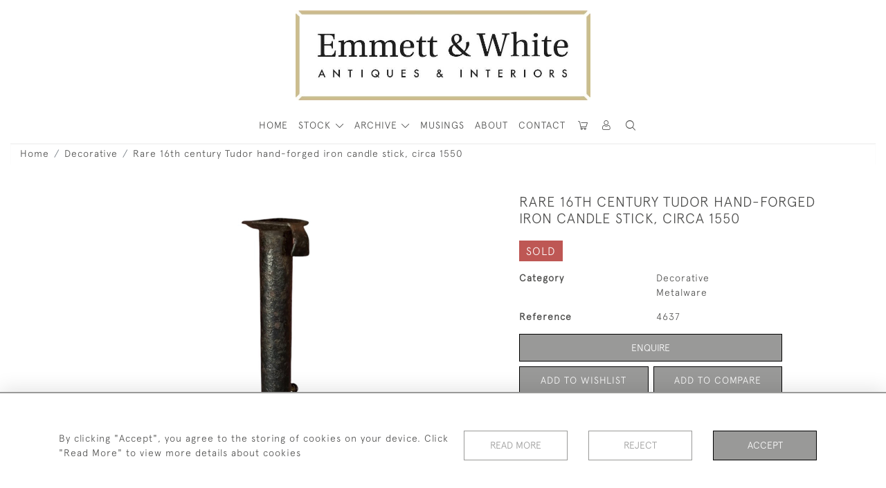

--- FILE ---
content_type: text/html; charset=utf-8
request_url: https://www.google.com/recaptcha/api2/anchor?ar=1&k=6LfgtvIaAAAAAEbD9vvZjXHLGyGmU1LoJTn8EAlr&co=aHR0cHM6Ly9lbW1ldHRhbmR3aGl0ZS5jb206NDQz&hl=en&v=N67nZn4AqZkNcbeMu4prBgzg&size=invisible&anchor-ms=20000&execute-ms=30000&cb=hu3nfvtbmkfc
body_size: 48830
content:
<!DOCTYPE HTML><html dir="ltr" lang="en"><head><meta http-equiv="Content-Type" content="text/html; charset=UTF-8">
<meta http-equiv="X-UA-Compatible" content="IE=edge">
<title>reCAPTCHA</title>
<style type="text/css">
/* cyrillic-ext */
@font-face {
  font-family: 'Roboto';
  font-style: normal;
  font-weight: 400;
  font-stretch: 100%;
  src: url(//fonts.gstatic.com/s/roboto/v48/KFO7CnqEu92Fr1ME7kSn66aGLdTylUAMa3GUBHMdazTgWw.woff2) format('woff2');
  unicode-range: U+0460-052F, U+1C80-1C8A, U+20B4, U+2DE0-2DFF, U+A640-A69F, U+FE2E-FE2F;
}
/* cyrillic */
@font-face {
  font-family: 'Roboto';
  font-style: normal;
  font-weight: 400;
  font-stretch: 100%;
  src: url(//fonts.gstatic.com/s/roboto/v48/KFO7CnqEu92Fr1ME7kSn66aGLdTylUAMa3iUBHMdazTgWw.woff2) format('woff2');
  unicode-range: U+0301, U+0400-045F, U+0490-0491, U+04B0-04B1, U+2116;
}
/* greek-ext */
@font-face {
  font-family: 'Roboto';
  font-style: normal;
  font-weight: 400;
  font-stretch: 100%;
  src: url(//fonts.gstatic.com/s/roboto/v48/KFO7CnqEu92Fr1ME7kSn66aGLdTylUAMa3CUBHMdazTgWw.woff2) format('woff2');
  unicode-range: U+1F00-1FFF;
}
/* greek */
@font-face {
  font-family: 'Roboto';
  font-style: normal;
  font-weight: 400;
  font-stretch: 100%;
  src: url(//fonts.gstatic.com/s/roboto/v48/KFO7CnqEu92Fr1ME7kSn66aGLdTylUAMa3-UBHMdazTgWw.woff2) format('woff2');
  unicode-range: U+0370-0377, U+037A-037F, U+0384-038A, U+038C, U+038E-03A1, U+03A3-03FF;
}
/* math */
@font-face {
  font-family: 'Roboto';
  font-style: normal;
  font-weight: 400;
  font-stretch: 100%;
  src: url(//fonts.gstatic.com/s/roboto/v48/KFO7CnqEu92Fr1ME7kSn66aGLdTylUAMawCUBHMdazTgWw.woff2) format('woff2');
  unicode-range: U+0302-0303, U+0305, U+0307-0308, U+0310, U+0312, U+0315, U+031A, U+0326-0327, U+032C, U+032F-0330, U+0332-0333, U+0338, U+033A, U+0346, U+034D, U+0391-03A1, U+03A3-03A9, U+03B1-03C9, U+03D1, U+03D5-03D6, U+03F0-03F1, U+03F4-03F5, U+2016-2017, U+2034-2038, U+203C, U+2040, U+2043, U+2047, U+2050, U+2057, U+205F, U+2070-2071, U+2074-208E, U+2090-209C, U+20D0-20DC, U+20E1, U+20E5-20EF, U+2100-2112, U+2114-2115, U+2117-2121, U+2123-214F, U+2190, U+2192, U+2194-21AE, U+21B0-21E5, U+21F1-21F2, U+21F4-2211, U+2213-2214, U+2216-22FF, U+2308-230B, U+2310, U+2319, U+231C-2321, U+2336-237A, U+237C, U+2395, U+239B-23B7, U+23D0, U+23DC-23E1, U+2474-2475, U+25AF, U+25B3, U+25B7, U+25BD, U+25C1, U+25CA, U+25CC, U+25FB, U+266D-266F, U+27C0-27FF, U+2900-2AFF, U+2B0E-2B11, U+2B30-2B4C, U+2BFE, U+3030, U+FF5B, U+FF5D, U+1D400-1D7FF, U+1EE00-1EEFF;
}
/* symbols */
@font-face {
  font-family: 'Roboto';
  font-style: normal;
  font-weight: 400;
  font-stretch: 100%;
  src: url(//fonts.gstatic.com/s/roboto/v48/KFO7CnqEu92Fr1ME7kSn66aGLdTylUAMaxKUBHMdazTgWw.woff2) format('woff2');
  unicode-range: U+0001-000C, U+000E-001F, U+007F-009F, U+20DD-20E0, U+20E2-20E4, U+2150-218F, U+2190, U+2192, U+2194-2199, U+21AF, U+21E6-21F0, U+21F3, U+2218-2219, U+2299, U+22C4-22C6, U+2300-243F, U+2440-244A, U+2460-24FF, U+25A0-27BF, U+2800-28FF, U+2921-2922, U+2981, U+29BF, U+29EB, U+2B00-2BFF, U+4DC0-4DFF, U+FFF9-FFFB, U+10140-1018E, U+10190-1019C, U+101A0, U+101D0-101FD, U+102E0-102FB, U+10E60-10E7E, U+1D2C0-1D2D3, U+1D2E0-1D37F, U+1F000-1F0FF, U+1F100-1F1AD, U+1F1E6-1F1FF, U+1F30D-1F30F, U+1F315, U+1F31C, U+1F31E, U+1F320-1F32C, U+1F336, U+1F378, U+1F37D, U+1F382, U+1F393-1F39F, U+1F3A7-1F3A8, U+1F3AC-1F3AF, U+1F3C2, U+1F3C4-1F3C6, U+1F3CA-1F3CE, U+1F3D4-1F3E0, U+1F3ED, U+1F3F1-1F3F3, U+1F3F5-1F3F7, U+1F408, U+1F415, U+1F41F, U+1F426, U+1F43F, U+1F441-1F442, U+1F444, U+1F446-1F449, U+1F44C-1F44E, U+1F453, U+1F46A, U+1F47D, U+1F4A3, U+1F4B0, U+1F4B3, U+1F4B9, U+1F4BB, U+1F4BF, U+1F4C8-1F4CB, U+1F4D6, U+1F4DA, U+1F4DF, U+1F4E3-1F4E6, U+1F4EA-1F4ED, U+1F4F7, U+1F4F9-1F4FB, U+1F4FD-1F4FE, U+1F503, U+1F507-1F50B, U+1F50D, U+1F512-1F513, U+1F53E-1F54A, U+1F54F-1F5FA, U+1F610, U+1F650-1F67F, U+1F687, U+1F68D, U+1F691, U+1F694, U+1F698, U+1F6AD, U+1F6B2, U+1F6B9-1F6BA, U+1F6BC, U+1F6C6-1F6CF, U+1F6D3-1F6D7, U+1F6E0-1F6EA, U+1F6F0-1F6F3, U+1F6F7-1F6FC, U+1F700-1F7FF, U+1F800-1F80B, U+1F810-1F847, U+1F850-1F859, U+1F860-1F887, U+1F890-1F8AD, U+1F8B0-1F8BB, U+1F8C0-1F8C1, U+1F900-1F90B, U+1F93B, U+1F946, U+1F984, U+1F996, U+1F9E9, U+1FA00-1FA6F, U+1FA70-1FA7C, U+1FA80-1FA89, U+1FA8F-1FAC6, U+1FACE-1FADC, U+1FADF-1FAE9, U+1FAF0-1FAF8, U+1FB00-1FBFF;
}
/* vietnamese */
@font-face {
  font-family: 'Roboto';
  font-style: normal;
  font-weight: 400;
  font-stretch: 100%;
  src: url(//fonts.gstatic.com/s/roboto/v48/KFO7CnqEu92Fr1ME7kSn66aGLdTylUAMa3OUBHMdazTgWw.woff2) format('woff2');
  unicode-range: U+0102-0103, U+0110-0111, U+0128-0129, U+0168-0169, U+01A0-01A1, U+01AF-01B0, U+0300-0301, U+0303-0304, U+0308-0309, U+0323, U+0329, U+1EA0-1EF9, U+20AB;
}
/* latin-ext */
@font-face {
  font-family: 'Roboto';
  font-style: normal;
  font-weight: 400;
  font-stretch: 100%;
  src: url(//fonts.gstatic.com/s/roboto/v48/KFO7CnqEu92Fr1ME7kSn66aGLdTylUAMa3KUBHMdazTgWw.woff2) format('woff2');
  unicode-range: U+0100-02BA, U+02BD-02C5, U+02C7-02CC, U+02CE-02D7, U+02DD-02FF, U+0304, U+0308, U+0329, U+1D00-1DBF, U+1E00-1E9F, U+1EF2-1EFF, U+2020, U+20A0-20AB, U+20AD-20C0, U+2113, U+2C60-2C7F, U+A720-A7FF;
}
/* latin */
@font-face {
  font-family: 'Roboto';
  font-style: normal;
  font-weight: 400;
  font-stretch: 100%;
  src: url(//fonts.gstatic.com/s/roboto/v48/KFO7CnqEu92Fr1ME7kSn66aGLdTylUAMa3yUBHMdazQ.woff2) format('woff2');
  unicode-range: U+0000-00FF, U+0131, U+0152-0153, U+02BB-02BC, U+02C6, U+02DA, U+02DC, U+0304, U+0308, U+0329, U+2000-206F, U+20AC, U+2122, U+2191, U+2193, U+2212, U+2215, U+FEFF, U+FFFD;
}
/* cyrillic-ext */
@font-face {
  font-family: 'Roboto';
  font-style: normal;
  font-weight: 500;
  font-stretch: 100%;
  src: url(//fonts.gstatic.com/s/roboto/v48/KFO7CnqEu92Fr1ME7kSn66aGLdTylUAMa3GUBHMdazTgWw.woff2) format('woff2');
  unicode-range: U+0460-052F, U+1C80-1C8A, U+20B4, U+2DE0-2DFF, U+A640-A69F, U+FE2E-FE2F;
}
/* cyrillic */
@font-face {
  font-family: 'Roboto';
  font-style: normal;
  font-weight: 500;
  font-stretch: 100%;
  src: url(//fonts.gstatic.com/s/roboto/v48/KFO7CnqEu92Fr1ME7kSn66aGLdTylUAMa3iUBHMdazTgWw.woff2) format('woff2');
  unicode-range: U+0301, U+0400-045F, U+0490-0491, U+04B0-04B1, U+2116;
}
/* greek-ext */
@font-face {
  font-family: 'Roboto';
  font-style: normal;
  font-weight: 500;
  font-stretch: 100%;
  src: url(//fonts.gstatic.com/s/roboto/v48/KFO7CnqEu92Fr1ME7kSn66aGLdTylUAMa3CUBHMdazTgWw.woff2) format('woff2');
  unicode-range: U+1F00-1FFF;
}
/* greek */
@font-face {
  font-family: 'Roboto';
  font-style: normal;
  font-weight: 500;
  font-stretch: 100%;
  src: url(//fonts.gstatic.com/s/roboto/v48/KFO7CnqEu92Fr1ME7kSn66aGLdTylUAMa3-UBHMdazTgWw.woff2) format('woff2');
  unicode-range: U+0370-0377, U+037A-037F, U+0384-038A, U+038C, U+038E-03A1, U+03A3-03FF;
}
/* math */
@font-face {
  font-family: 'Roboto';
  font-style: normal;
  font-weight: 500;
  font-stretch: 100%;
  src: url(//fonts.gstatic.com/s/roboto/v48/KFO7CnqEu92Fr1ME7kSn66aGLdTylUAMawCUBHMdazTgWw.woff2) format('woff2');
  unicode-range: U+0302-0303, U+0305, U+0307-0308, U+0310, U+0312, U+0315, U+031A, U+0326-0327, U+032C, U+032F-0330, U+0332-0333, U+0338, U+033A, U+0346, U+034D, U+0391-03A1, U+03A3-03A9, U+03B1-03C9, U+03D1, U+03D5-03D6, U+03F0-03F1, U+03F4-03F5, U+2016-2017, U+2034-2038, U+203C, U+2040, U+2043, U+2047, U+2050, U+2057, U+205F, U+2070-2071, U+2074-208E, U+2090-209C, U+20D0-20DC, U+20E1, U+20E5-20EF, U+2100-2112, U+2114-2115, U+2117-2121, U+2123-214F, U+2190, U+2192, U+2194-21AE, U+21B0-21E5, U+21F1-21F2, U+21F4-2211, U+2213-2214, U+2216-22FF, U+2308-230B, U+2310, U+2319, U+231C-2321, U+2336-237A, U+237C, U+2395, U+239B-23B7, U+23D0, U+23DC-23E1, U+2474-2475, U+25AF, U+25B3, U+25B7, U+25BD, U+25C1, U+25CA, U+25CC, U+25FB, U+266D-266F, U+27C0-27FF, U+2900-2AFF, U+2B0E-2B11, U+2B30-2B4C, U+2BFE, U+3030, U+FF5B, U+FF5D, U+1D400-1D7FF, U+1EE00-1EEFF;
}
/* symbols */
@font-face {
  font-family: 'Roboto';
  font-style: normal;
  font-weight: 500;
  font-stretch: 100%;
  src: url(//fonts.gstatic.com/s/roboto/v48/KFO7CnqEu92Fr1ME7kSn66aGLdTylUAMaxKUBHMdazTgWw.woff2) format('woff2');
  unicode-range: U+0001-000C, U+000E-001F, U+007F-009F, U+20DD-20E0, U+20E2-20E4, U+2150-218F, U+2190, U+2192, U+2194-2199, U+21AF, U+21E6-21F0, U+21F3, U+2218-2219, U+2299, U+22C4-22C6, U+2300-243F, U+2440-244A, U+2460-24FF, U+25A0-27BF, U+2800-28FF, U+2921-2922, U+2981, U+29BF, U+29EB, U+2B00-2BFF, U+4DC0-4DFF, U+FFF9-FFFB, U+10140-1018E, U+10190-1019C, U+101A0, U+101D0-101FD, U+102E0-102FB, U+10E60-10E7E, U+1D2C0-1D2D3, U+1D2E0-1D37F, U+1F000-1F0FF, U+1F100-1F1AD, U+1F1E6-1F1FF, U+1F30D-1F30F, U+1F315, U+1F31C, U+1F31E, U+1F320-1F32C, U+1F336, U+1F378, U+1F37D, U+1F382, U+1F393-1F39F, U+1F3A7-1F3A8, U+1F3AC-1F3AF, U+1F3C2, U+1F3C4-1F3C6, U+1F3CA-1F3CE, U+1F3D4-1F3E0, U+1F3ED, U+1F3F1-1F3F3, U+1F3F5-1F3F7, U+1F408, U+1F415, U+1F41F, U+1F426, U+1F43F, U+1F441-1F442, U+1F444, U+1F446-1F449, U+1F44C-1F44E, U+1F453, U+1F46A, U+1F47D, U+1F4A3, U+1F4B0, U+1F4B3, U+1F4B9, U+1F4BB, U+1F4BF, U+1F4C8-1F4CB, U+1F4D6, U+1F4DA, U+1F4DF, U+1F4E3-1F4E6, U+1F4EA-1F4ED, U+1F4F7, U+1F4F9-1F4FB, U+1F4FD-1F4FE, U+1F503, U+1F507-1F50B, U+1F50D, U+1F512-1F513, U+1F53E-1F54A, U+1F54F-1F5FA, U+1F610, U+1F650-1F67F, U+1F687, U+1F68D, U+1F691, U+1F694, U+1F698, U+1F6AD, U+1F6B2, U+1F6B9-1F6BA, U+1F6BC, U+1F6C6-1F6CF, U+1F6D3-1F6D7, U+1F6E0-1F6EA, U+1F6F0-1F6F3, U+1F6F7-1F6FC, U+1F700-1F7FF, U+1F800-1F80B, U+1F810-1F847, U+1F850-1F859, U+1F860-1F887, U+1F890-1F8AD, U+1F8B0-1F8BB, U+1F8C0-1F8C1, U+1F900-1F90B, U+1F93B, U+1F946, U+1F984, U+1F996, U+1F9E9, U+1FA00-1FA6F, U+1FA70-1FA7C, U+1FA80-1FA89, U+1FA8F-1FAC6, U+1FACE-1FADC, U+1FADF-1FAE9, U+1FAF0-1FAF8, U+1FB00-1FBFF;
}
/* vietnamese */
@font-face {
  font-family: 'Roboto';
  font-style: normal;
  font-weight: 500;
  font-stretch: 100%;
  src: url(//fonts.gstatic.com/s/roboto/v48/KFO7CnqEu92Fr1ME7kSn66aGLdTylUAMa3OUBHMdazTgWw.woff2) format('woff2');
  unicode-range: U+0102-0103, U+0110-0111, U+0128-0129, U+0168-0169, U+01A0-01A1, U+01AF-01B0, U+0300-0301, U+0303-0304, U+0308-0309, U+0323, U+0329, U+1EA0-1EF9, U+20AB;
}
/* latin-ext */
@font-face {
  font-family: 'Roboto';
  font-style: normal;
  font-weight: 500;
  font-stretch: 100%;
  src: url(//fonts.gstatic.com/s/roboto/v48/KFO7CnqEu92Fr1ME7kSn66aGLdTylUAMa3KUBHMdazTgWw.woff2) format('woff2');
  unicode-range: U+0100-02BA, U+02BD-02C5, U+02C7-02CC, U+02CE-02D7, U+02DD-02FF, U+0304, U+0308, U+0329, U+1D00-1DBF, U+1E00-1E9F, U+1EF2-1EFF, U+2020, U+20A0-20AB, U+20AD-20C0, U+2113, U+2C60-2C7F, U+A720-A7FF;
}
/* latin */
@font-face {
  font-family: 'Roboto';
  font-style: normal;
  font-weight: 500;
  font-stretch: 100%;
  src: url(//fonts.gstatic.com/s/roboto/v48/KFO7CnqEu92Fr1ME7kSn66aGLdTylUAMa3yUBHMdazQ.woff2) format('woff2');
  unicode-range: U+0000-00FF, U+0131, U+0152-0153, U+02BB-02BC, U+02C6, U+02DA, U+02DC, U+0304, U+0308, U+0329, U+2000-206F, U+20AC, U+2122, U+2191, U+2193, U+2212, U+2215, U+FEFF, U+FFFD;
}
/* cyrillic-ext */
@font-face {
  font-family: 'Roboto';
  font-style: normal;
  font-weight: 900;
  font-stretch: 100%;
  src: url(//fonts.gstatic.com/s/roboto/v48/KFO7CnqEu92Fr1ME7kSn66aGLdTylUAMa3GUBHMdazTgWw.woff2) format('woff2');
  unicode-range: U+0460-052F, U+1C80-1C8A, U+20B4, U+2DE0-2DFF, U+A640-A69F, U+FE2E-FE2F;
}
/* cyrillic */
@font-face {
  font-family: 'Roboto';
  font-style: normal;
  font-weight: 900;
  font-stretch: 100%;
  src: url(//fonts.gstatic.com/s/roboto/v48/KFO7CnqEu92Fr1ME7kSn66aGLdTylUAMa3iUBHMdazTgWw.woff2) format('woff2');
  unicode-range: U+0301, U+0400-045F, U+0490-0491, U+04B0-04B1, U+2116;
}
/* greek-ext */
@font-face {
  font-family: 'Roboto';
  font-style: normal;
  font-weight: 900;
  font-stretch: 100%;
  src: url(//fonts.gstatic.com/s/roboto/v48/KFO7CnqEu92Fr1ME7kSn66aGLdTylUAMa3CUBHMdazTgWw.woff2) format('woff2');
  unicode-range: U+1F00-1FFF;
}
/* greek */
@font-face {
  font-family: 'Roboto';
  font-style: normal;
  font-weight: 900;
  font-stretch: 100%;
  src: url(//fonts.gstatic.com/s/roboto/v48/KFO7CnqEu92Fr1ME7kSn66aGLdTylUAMa3-UBHMdazTgWw.woff2) format('woff2');
  unicode-range: U+0370-0377, U+037A-037F, U+0384-038A, U+038C, U+038E-03A1, U+03A3-03FF;
}
/* math */
@font-face {
  font-family: 'Roboto';
  font-style: normal;
  font-weight: 900;
  font-stretch: 100%;
  src: url(//fonts.gstatic.com/s/roboto/v48/KFO7CnqEu92Fr1ME7kSn66aGLdTylUAMawCUBHMdazTgWw.woff2) format('woff2');
  unicode-range: U+0302-0303, U+0305, U+0307-0308, U+0310, U+0312, U+0315, U+031A, U+0326-0327, U+032C, U+032F-0330, U+0332-0333, U+0338, U+033A, U+0346, U+034D, U+0391-03A1, U+03A3-03A9, U+03B1-03C9, U+03D1, U+03D5-03D6, U+03F0-03F1, U+03F4-03F5, U+2016-2017, U+2034-2038, U+203C, U+2040, U+2043, U+2047, U+2050, U+2057, U+205F, U+2070-2071, U+2074-208E, U+2090-209C, U+20D0-20DC, U+20E1, U+20E5-20EF, U+2100-2112, U+2114-2115, U+2117-2121, U+2123-214F, U+2190, U+2192, U+2194-21AE, U+21B0-21E5, U+21F1-21F2, U+21F4-2211, U+2213-2214, U+2216-22FF, U+2308-230B, U+2310, U+2319, U+231C-2321, U+2336-237A, U+237C, U+2395, U+239B-23B7, U+23D0, U+23DC-23E1, U+2474-2475, U+25AF, U+25B3, U+25B7, U+25BD, U+25C1, U+25CA, U+25CC, U+25FB, U+266D-266F, U+27C0-27FF, U+2900-2AFF, U+2B0E-2B11, U+2B30-2B4C, U+2BFE, U+3030, U+FF5B, U+FF5D, U+1D400-1D7FF, U+1EE00-1EEFF;
}
/* symbols */
@font-face {
  font-family: 'Roboto';
  font-style: normal;
  font-weight: 900;
  font-stretch: 100%;
  src: url(//fonts.gstatic.com/s/roboto/v48/KFO7CnqEu92Fr1ME7kSn66aGLdTylUAMaxKUBHMdazTgWw.woff2) format('woff2');
  unicode-range: U+0001-000C, U+000E-001F, U+007F-009F, U+20DD-20E0, U+20E2-20E4, U+2150-218F, U+2190, U+2192, U+2194-2199, U+21AF, U+21E6-21F0, U+21F3, U+2218-2219, U+2299, U+22C4-22C6, U+2300-243F, U+2440-244A, U+2460-24FF, U+25A0-27BF, U+2800-28FF, U+2921-2922, U+2981, U+29BF, U+29EB, U+2B00-2BFF, U+4DC0-4DFF, U+FFF9-FFFB, U+10140-1018E, U+10190-1019C, U+101A0, U+101D0-101FD, U+102E0-102FB, U+10E60-10E7E, U+1D2C0-1D2D3, U+1D2E0-1D37F, U+1F000-1F0FF, U+1F100-1F1AD, U+1F1E6-1F1FF, U+1F30D-1F30F, U+1F315, U+1F31C, U+1F31E, U+1F320-1F32C, U+1F336, U+1F378, U+1F37D, U+1F382, U+1F393-1F39F, U+1F3A7-1F3A8, U+1F3AC-1F3AF, U+1F3C2, U+1F3C4-1F3C6, U+1F3CA-1F3CE, U+1F3D4-1F3E0, U+1F3ED, U+1F3F1-1F3F3, U+1F3F5-1F3F7, U+1F408, U+1F415, U+1F41F, U+1F426, U+1F43F, U+1F441-1F442, U+1F444, U+1F446-1F449, U+1F44C-1F44E, U+1F453, U+1F46A, U+1F47D, U+1F4A3, U+1F4B0, U+1F4B3, U+1F4B9, U+1F4BB, U+1F4BF, U+1F4C8-1F4CB, U+1F4D6, U+1F4DA, U+1F4DF, U+1F4E3-1F4E6, U+1F4EA-1F4ED, U+1F4F7, U+1F4F9-1F4FB, U+1F4FD-1F4FE, U+1F503, U+1F507-1F50B, U+1F50D, U+1F512-1F513, U+1F53E-1F54A, U+1F54F-1F5FA, U+1F610, U+1F650-1F67F, U+1F687, U+1F68D, U+1F691, U+1F694, U+1F698, U+1F6AD, U+1F6B2, U+1F6B9-1F6BA, U+1F6BC, U+1F6C6-1F6CF, U+1F6D3-1F6D7, U+1F6E0-1F6EA, U+1F6F0-1F6F3, U+1F6F7-1F6FC, U+1F700-1F7FF, U+1F800-1F80B, U+1F810-1F847, U+1F850-1F859, U+1F860-1F887, U+1F890-1F8AD, U+1F8B0-1F8BB, U+1F8C0-1F8C1, U+1F900-1F90B, U+1F93B, U+1F946, U+1F984, U+1F996, U+1F9E9, U+1FA00-1FA6F, U+1FA70-1FA7C, U+1FA80-1FA89, U+1FA8F-1FAC6, U+1FACE-1FADC, U+1FADF-1FAE9, U+1FAF0-1FAF8, U+1FB00-1FBFF;
}
/* vietnamese */
@font-face {
  font-family: 'Roboto';
  font-style: normal;
  font-weight: 900;
  font-stretch: 100%;
  src: url(//fonts.gstatic.com/s/roboto/v48/KFO7CnqEu92Fr1ME7kSn66aGLdTylUAMa3OUBHMdazTgWw.woff2) format('woff2');
  unicode-range: U+0102-0103, U+0110-0111, U+0128-0129, U+0168-0169, U+01A0-01A1, U+01AF-01B0, U+0300-0301, U+0303-0304, U+0308-0309, U+0323, U+0329, U+1EA0-1EF9, U+20AB;
}
/* latin-ext */
@font-face {
  font-family: 'Roboto';
  font-style: normal;
  font-weight: 900;
  font-stretch: 100%;
  src: url(//fonts.gstatic.com/s/roboto/v48/KFO7CnqEu92Fr1ME7kSn66aGLdTylUAMa3KUBHMdazTgWw.woff2) format('woff2');
  unicode-range: U+0100-02BA, U+02BD-02C5, U+02C7-02CC, U+02CE-02D7, U+02DD-02FF, U+0304, U+0308, U+0329, U+1D00-1DBF, U+1E00-1E9F, U+1EF2-1EFF, U+2020, U+20A0-20AB, U+20AD-20C0, U+2113, U+2C60-2C7F, U+A720-A7FF;
}
/* latin */
@font-face {
  font-family: 'Roboto';
  font-style: normal;
  font-weight: 900;
  font-stretch: 100%;
  src: url(//fonts.gstatic.com/s/roboto/v48/KFO7CnqEu92Fr1ME7kSn66aGLdTylUAMa3yUBHMdazQ.woff2) format('woff2');
  unicode-range: U+0000-00FF, U+0131, U+0152-0153, U+02BB-02BC, U+02C6, U+02DA, U+02DC, U+0304, U+0308, U+0329, U+2000-206F, U+20AC, U+2122, U+2191, U+2193, U+2212, U+2215, U+FEFF, U+FFFD;
}

</style>
<link rel="stylesheet" type="text/css" href="https://www.gstatic.com/recaptcha/releases/N67nZn4AqZkNcbeMu4prBgzg/styles__ltr.css">
<script nonce="50IWr0sN_-wDA51NWWpWhw" type="text/javascript">window['__recaptcha_api'] = 'https://www.google.com/recaptcha/api2/';</script>
<script type="text/javascript" src="https://www.gstatic.com/recaptcha/releases/N67nZn4AqZkNcbeMu4prBgzg/recaptcha__en.js" nonce="50IWr0sN_-wDA51NWWpWhw">
      
    </script></head>
<body><div id="rc-anchor-alert" class="rc-anchor-alert"></div>
<input type="hidden" id="recaptcha-token" value="[base64]">
<script type="text/javascript" nonce="50IWr0sN_-wDA51NWWpWhw">
      recaptcha.anchor.Main.init("[\x22ainput\x22,[\x22bgdata\x22,\x22\x22,\[base64]/[base64]/[base64]/[base64]/[base64]/[base64]/KGcoTywyNTMsTy5PKSxVRyhPLEMpKTpnKE8sMjUzLEMpLE8pKSxsKSksTykpfSxieT1mdW5jdGlvbihDLE8sdSxsKXtmb3IobD0odT1SKEMpLDApO08+MDtPLS0pbD1sPDw4fFooQyk7ZyhDLHUsbCl9LFVHPWZ1bmN0aW9uKEMsTyl7Qy5pLmxlbmd0aD4xMDQ/[base64]/[base64]/[base64]/[base64]/[base64]/[base64]/[base64]\\u003d\x22,\[base64]\x22,\[base64]/DlMKlLHAPw4LCjsOUw5kIXg9dfkXClTJAw77CnMKPYmzClnVmBwrDtWHDqsKdMQhIKVjDqXpsw7wLwobCmsONwrXDqWTDrcKhHsOnw7TCtgo/wr/Cjk7DuVACeEnDsQJ/wrMWFMOdw70gw5hWwqgtw7gSw65GHMKJw7waw6zDuSUzLgLCi8KWe8OSPcOPw4EZJcO7UC/Cv1UJwrfCjjvDjnx9wqc6w48VDD4NEwzDuw7DmsOYFMOAQxfDgsKyw5VjIRJIw7PCscKlRSzDqwlgw7rDrsKywovCgsK8bcKTc3hpWQZlwpIcwrJZw45pwobCjEjDo1nDnRhtw4/DtEE4w4p7fUxTw4HCri7DuMK/Ny5dHkjDkWPCj8KAKlrCosOFw4RGCiYfwrwVVcK2HMKlwrdIw6YmcMO0YcK1wq1Awr3CnknCmsKuwq0AUMK/[base64]/Ct3LCpMKaOWLCpErCtg5IwqnDgUbCicOjwovCnzhfRMKFV8K3w79hSsKsw7M+Q8KPwo/CmANhYCs9GEHDvih7woQ9Z0IeViMkw50Xwp/DtxFfJ8OeZDzDnz3CnFDDk8KSYcKdw55BVQcuwqQbZEMlRsOGVXMlwrfDqzBtwpBXV8KHFwcwAcO8w5HDksOOwqrDkMONZsOawoAYTcKjw5HDpsOjwq3DtVkBVSDDsEkpwp/CjW3DkRo3wpYVGsO/wrHDs8O6w5fChcOuG2LDjgEFw7rDvcOEK8O1w7kew7TDn03DpCHDnVPCtU9bXsOjWBvDiR5Vw4rDjkU8wq5sw7gaL0vDvMO2EsKTYsKBSMOZb8KzcsOSfS5MKMKIf8OwQX10w6jCijzCsmnCiAfCm1DDkV92w6YkBsOCUHEGwp/DvSZAIFrComMiwrbDmk/[base64]/DhgbDt8ORC8KBfzrDkFzDqMKSM8O6Okc3w643YcOIwrBFMsOzFQoXwrPCpcO5wowMwoMSU0zDmEgswr7DiMKwwpXDu8OHwrxFNiDCnMK6BUgWwp3Ck8KQLAoWEsOYworCmjrDpcO9dlIZwo/CvsKvE8O7TlPCscOlw43DtcKTw4jDnUdTw7dibggXw6t7AnBqK0vDvcOdE0vClmXCrmXDq8OtJ2fClcK6AGvCkFzDhX9HfMO7wpnCg1jDjXgHM2vDgkHDkcKmwpM3HnhMScO2YsOZwoDDosO/ETrDsizDscOUG8O1wrzDq8K9X0TDmULDsRJ/w7nDs8O9MsOcVhhDe0bCkcKuIMOsLsKgPCzDssKuK8KFcwfDgRfDgcOZMsKVwoRbw5TCncO4w6vDrBwRbnfDuUIPwp/Cn8KMS8KdwqnDgxjCocKww63DksKeC0HCgMKSFHELw6EBLkTCkcOiw4/DicOTHHNxw7gVw4rDmVRWw4AJa3LCvRRRw7fDsmnDsDTDmcKPQh/DncORwrzDoMOAw58wHXY/[base64]/DilIZN8KjH8O5w77DkD7DiMK2w459LcOfw4HDpS5dwo/CkMOCw6IyDQ9XccOSURDCjnN+w6B7wrPCmhDDmRjCucKYwpZTwrvDtjfCgMKXwoDDhTjDicONYcOQw7EHAi7Cr8KsEBsSwoU6w7/[base64]/[base64]/FsKtQCTCoXjDmizDjy/DnTvDosKKw43Dsz1SwrcTDcOiwrnCjH/Cr8O4XsO6wqbDpy41QFzDrcOwwpHDpWchHHPCqsKtV8Kww5d0wqzDmcKBdn3CskrDiDbCtMK0wpHDm1JFQcOiCsOCOcKtwpBkwpTCrQDDg8OOw7EcKcKET8KjQcK/csK9wr1cw48wwpFFSMOuwoXDtsKGw5t+wqHDo8Onw4VKwog6wpd6w5DDo3dQw4Q6w4rDtcKXwofCmB3CrFnCjyrDhBHDnsOhwqvDtsK3wrhuIxI6IwhMT2vCmSjCusOuw6HDl8OVW8Khw5k9MSfCsnYsbw/DmFJuasOiPcKjC2jCjWbDmwDCgjDDoxTCvMKBI2Isw7XDqsKqCVnCh8K1aMOrwqt3wpHDr8Oswr7DtsKMw5nDocOQLsK4bnjDvsKHRVYTw4fDj3vCk8KZCMOlwrNfwpTDtsOqw7x8w7LDlGo4ZMOlw6oQEGwSU3hMa3ArBMOjw49EKhTDoEXCqAg/[base64]/Do3/[base64]/O8OUw58obcKdUxArw6BfwrA7ZMKBOcKUUMOjV2N0w4jDo8OIJGVPe09JQzx+WzXDklc6UcOWUsOMw7rDqMK8fkN2RMOjRBEGLsOIw5bDhiwXwoR1K0nDoVV3K0zCnsOOwprDgMO+CFfCp0pcYAPCulfCnMKNZ1DDmGw/[base64]/VsOQa8KsTBZvwpZtwpQfwr1+MXvCjxIeEcKkB8K+woIewofDtcO3ZmrDvWV7w4EFwr7Cp0lOwq1twqwGNmPCj307PHhOw7jDuMOAGMKPLUrDuMO/wp97woDDtMO7MsK7wpApw79TH30OwoJ3NA/CugvCv3jDqinDkmbDrlZLwqfCgyfDssKCw6HCsDXDsMKlUlkuwrY1w557wrDDqsOxfxRjwqQxwoxgeMKzccOXVcK0A0xqDcKvFSTCiMOcVcKBLwRlwozCn8Oow53Dg8O/[base64]/[base64]/[base64]/DncKQwphAZ8KKw7RNWMOSHsOaWgLDrsOqAsOYd8O0wow+T8KUwoXDtW5jw5Y1DTcxJsObfRvCqFUrM8OjSsK+w6DDsCrCkh/DtGQdw4bDqmcpwofCkS5yIQbDusONwrk/[base64]/[base64]/DhMQwpLDhREiYXoAXGoHaDXDhhRlw70Rw7pAL8KHw7MocsOfb8KSwqd+w7gFVidKwr/DuGpaw6tOXsOhw6UZw5rDuFTClm4macOowoFuwoILA8KbwovDuwDDtSbDtcKbw6/[base64]/CpmMGwplER1fDrg5Qw7ctTyzDtWrDicKLTBPDuF3Dg23Dm8Ohb08SOmQ8w65kwqQ2w7VTYRVBw4nCr8Kow5vDvhsIwqcQwpLCg8Opw6IzwoDDt8OBWiEhw4JbaXJ+wobCiXhKYcO7w67Cjg9SdFfCiRMyw6HChx9uwq/CisKvWShhBDXCkxjDjhk5ZGx6w4ZRw4EiVMO1wpfDksKyR0gbwrNWRxLCocOFwqspwr9TwqzCvFvClMKaHwTCqRt+f8KmZkTDqzcBeMKZw65xdFQ7XMO9w45DOcOGGcObHnZ6BkzCvcOVTcOYSn3CiMOEBW3CvF/DoTJAwrPDhDwKEcO+wofDuCMkHDIaw4/DgcOMPQU8M8O+AMKIw6PDvG3DtsOTaMKXw6sHwpTCssOYwrzDl2LDq2bCpcOcw4rCq2fCq0rCl8O3w4p6w7w6wo9yRE4MwrjDh8Oqwow0wq3CisK8dsOLw4pUEMOkwqc5JyTCk0VQw496w5A4w4QQwq/CgcOoCE/CjWrDo0LCkSbCmMKcwqLCjcKPX8O4JMKdbUxVwp90woLCiHvCg8KZC8Oiw6xLw43DiF5gCT/[base64]/DgcOMYsOhw5jDomk7b8KMw5zCgcO1bwzDrBF8BsKaJ3NKw7/DgsOIREPDpHp5TsO6wq0saX9xfA3DksK0w7ZUTsOlHEzCsyHDo8Klw4BEwr8hwprDolzDtE45w6TCs8KwwqBROsKtUsOxE3LDtcKoYU9KwqJYPQkNF3/ClMKZwrQpdw5sEMKwwqDCkVPDkcKzwr18w5dewqHDrMKRRGUxXMOhBEXCu3XDusOdw60cEnLCrsOZb1/DpsKjw45Mw643wq8FHDfDlsOsL8OXe8KiYjR7wpPDq1pXExPCk3xOMMOkIyJwwpXDs8OrQkvDjcKhEcK9w6vCjsKdOcOjwqESwovDlcKFcMOVw4TDicKDWsKeL0fCiDjCmBIeTsKCw7zDr8OYw49Tw4IyBMK+w7k+MhvDiiB/aMOKDcKFCiMSw6M0f8Osc8OgwqjCk8OHw4RxLD3Dr8OqwpzCrUrDphnCrcOCLsKUwprDumbDjTvDj2nCoXEmwr0ISsOhwqLCs8O4w4gKwoDDv8O6Mg9xw6RobsOsYnp7wok6w7vDllpFNn/DkjbCosK7wqBfY8OQwpA3w6Agw6jDgcOHAkxAw7HCkkcRf8KMBsK+KsOjw4PDnQobY8K4wrjCgsObNHRRw57DncO7wp1JTcOKwpXCsCQCcHrDoUjCscOgw5E/w67Dt8KZwqXDuybDsGPClQDDjMOLwot2w6RKeMKbwrdiaCAsbMKcInBjC8KBwqBuw4/[base64]/WsK8w7YnwrZDwrFZw6DDohzCncOGwqoow4zCvG4Jw4k2W8OkF0XCqsKZw4/Dpy7ChcO8wpzDplxLwpA4w40xwpRxw4Y/AsOmXX/Dhk7CgMOgAGPDqsKWwqvDpMKrHTFxwqXChRhvGhrDrVzCvgsbwps0wpHDn8OwFxdxwpAXeMKDIQrDi1hra8O/woXDky/CpcKYwoYcRSvClEBrNU3CsFAcw4bCn3VSw7fChcKTb0PCt8OIw6HDlxF3VGMUw6F5OGDCg0wYwozDi8KXw5bDiQjCjMOsdnDCuXvCt3ZFHCguw5I7HMOBKMOCwpTDuR/DsDDDoEcnKSQUwrt9GMKkwow0w7wvHA4eLcKPI1DCtsOjRFMqwqDDskTCjkXDpSLCrRgiZlsDw7VCw7jDiGTDumbDt8OswqU1wp7CkAQARw0MwqPCr3kELhxrAx/CvcKaw6MvwrZmw4FLN8OUAMKdw4BewowZWSLCqcKtwq4Yw5vChjJuwpYNV8Orw7PDp8K7OsOnJgTCvMKsw5jCqnlnT3cbwqgPL8KeJMKcAj/CkMOow4XDj8OhKMKjNVMIBVBawqnClDwEw5nDgwLDgWlrw5zDjMOqwqvCiQXClMKBWWpTT8Oxw77Do15RwpLDm8ObwovDqsKfGirCqWVKMD5vdArCnlHClmnDn1sYwrZVw4jDssO7bmsMw6XDvMOXw5UWXFHDg8KfdsOCGsOvA8Kbwp95LAc/wo15w73DnhzDjMKfK8OXw7/DqMOJwozDsSBDN3Rpw6YFO8K5w79yLS/DoEbCp8O3w5nCosKxwp3CtMOkLkHDq8Ohwp/CjnLDosObOHvDoMOtw6/Cig/CsDY5w4oGw6bCsMKVcFBZBkHCvMOkwrfCmMK0WcOaVsOiKsKpJcKOGMOYXFjCthVrPMKqwoXDisKFwqDCgXsuMsKRwr/[base64]/w40Xw4bDmUPCokvCjMKBw5lQw6AVHMOMwpvDi8O7JMKkYsOVwo3Dk2sbw5FASDlgwqssw4QswpQrVgw3wprCvgY5VsKEw5pDw4nDtyPCnQotW2bDh1nCtsKLwr9twqnClg3DmcORwozCo8OzZg92wq7CkcO/ccObw6XDoBbCmV3CjMKRw7LDtsK9a2zDql7DhkrDrsK/R8OEIkVaS2c0w5HDvj9Aw6TDusKMY8Osw53Dn0h/wrhccsK8wqBRFxp1KwLCjUHCnU5NQ8O8w6l9EsOVwrsoRATCkXZPw6zDocKUOsKtC8KLb8OPwpzCicKvw48fwphSTcOKbWPDnk5pwqHDuRrDhDYiw6UvJ8O1wpRCwofDhMOlwrl/XhgVwrTDtMOBaS3CksKIW8Kiw7RnwoEMN8ObRsO9BMKXwr8KcMOIUxfCoCJcd2oqwoHDh0ENwr/CocK1YsKQbcOfwoDDksObDVzDu8OgOnkbw4PCkMOKNMKPBV7Dk8KdfRHCr8KTwqByw5QowonCnMKRQlt0MsOoVHTClkpDKMKxFjzChsKowqVUZS/Cok7CtGfCrQfDtTcMw6ZZw4rDsyTCogJiY8OfezgVw63CsMOvO1LChTnDv8O/w7glwocqw69AbDTCn37CqMKhw6lywr8ebGkEw50aJ8OHYMOrfcOKwoxrwp7DpSU7w5rDs8KfXVrCn8O4w6cswoLCt8K+B8OofkLChgXDmCbCsUfCiAfCu1JwwrVuwqnDp8O5wqMCwoYle8OgMihAw4/CnMO1w7PDkEBWwoQ9w6XCsMKiw6Fpch/[base64]/CrsOvdsOgwoDDrRbDuzXCtSTDjBl+ScKZwpskw4cKw5wEwoZ4wovChSTDgnB5EANvaGvDg8KJa8KRV0XCusOww64zJFogTMKmwr0lI0I1wqMCM8KHwqk5OlDDpVPCi8KOw4xtYcKedsOpwpHCtsOGwoE2GcKNf8O1fsKEw5sLRcOIORciPsKaGT7DqsK/w4BzHcOvPA3Dl8OUwoXCsMK9w6RcVHZUMRA/wq3CtVMTw5QhOSLDoH3Dl8OVKcOew4jDr1pGYFzCn3zDiBrDoMOIFcKpw5/[base64]/[base64]/CpMOGZsK6wq54w63DkgcrwrZYCjsVwrzDil/[base64]/T01swonCnkQIw7HDrXTDlcKSwr4DWjzCvcKkCSLDp8Ohc2TCoSzCt3ZDcsKbw4/Dl8KNwq1eKcKoccOlwok3w5TCoX1HQcO/SsOEWCFswqfDg1QXwq4tEsK2ZMOcIVXDjHAnM8Ogwo/CvmnCvsObB8KJYXEcEF47w61ZIVrDjHgvw4TCkj/Cm21KSHHDhkrCmcOew6ATwobCtsOjLMKVTTJnd8OVwoISL0nDqcK7FcKmwq/CvFIWG8OKwq80Y8KPwqYofDtjwr9iw7LDtWpDecOCw4fDmsKjAMKVw7NGwqZkwrJ9w75kNiANwpHCucOwTyLCshYFZsODP8OZC8KMwq4iMRrDvMOrw4PCicKhw6PCngnCsjvCmR7Di2nCqj7CnMKOwq7Dq0TDhURhL8OIwrHDoDbChX/Dl34jw4YpwrfDh8KEw6/[base64]/KcKgw4XDl19CTXfCoSnDlh0zw5HCoRdxacOXIGXDn1HDsmdMXxzCusOTw6JZWcKNC8KcwpJnwpMdwqQUKF8twq3DtsKlw7TCnSxew4PDv3UyakFee8KIwoPCinTDshAUw6/[base64]/DvVfClm3Di8KcVcK0Szwfw4IjPyl7w6oFw70TIcKHKUsAYUc1KB4lwpTDjkHDvwXCo8Ocw5Mxwqonw6nDpsOdw4d0QcO/woDDvMOBCyTChkvDvsK0wqM0wo8Aw4UBOE/Cg1V4w546Sh/CtcOXHMOFUH3CuE4XPsOywrs9bXwkWcKAwpXCmQpswo7DicOdwojDm8OjMlgEe8KNw7/CpcObZnzClsOew7HDhwvCvcOuw6LDpMKpw7YWK2/CgsKwZ8OUaGTCq8KrwpHCpxsMwqPClA4Bw5jDsBlrwr3Do8Ktw7dywqcDwrbCjcOeGcO9w4PCqXVNw68cwolQw7rCr8K9w78fw4xXKMOvKyrDn1/DpMK6w5Y7w6dCw7w7w5RPegdAPcKGGMKLwrkxPl3DigLDmMOMbUw7E8KSRVZnw5kBw57DksOqw6PCuMKGLcKJX8O6Xy3Dh8KFD8KMw4LCgsOQI8OTwqTChXrDnn/DryrDuSg5CcKZNcOcIBLDscKFOlwnw47CmTzCiGsqwrvDpMKOw6o/wrTDssOaIMKPHMK+KsODw7kFNSbCu1N0fxrCmMOCKT0IQcOAwrUrwqdmVsK4w6UUw6tKw7wQecK4PMO/w7V/TgBYw7xVw4XCucOdacOYez3CqcKRw7sjw7zDlMKJVsOWw5TDvcOPwp4lw7vCtMOxBlLDm2I3wojDlsOGZHVoc8OfWkLDssKFwr9jw6rDiMKAwpsywqHDpl9Nw7RIwpAswqwJSnrDin/Cm2vDl1rCs8OYQnTCmncVfsKoWhHCqsO6w6xKGRc8IipnPMKXw6fDt8ODbW3Di2EPSX03VkfCniN+Zy4BYwo3UMKQNljDtMOrc8KWwonDksKuVng7bRbDksOaXcKGwqTDqV/DmnPDusO5wqbCtg1wOsKywpfCjxXCmk7CgsKZwobDg8OISXd3GFLDmkBRUjJGC8ODwrHCrlBtQklxZw/Cu8OWbMOEf8OEHsKbPMO3wolMaQPDtcO5XkPDv8KNwpsEasOKwpRuwpfDiDRhw7bDoRYuQcKwLcObZMOQH1/Cj1TDkR5ywrDDjyrClmcMFQbDq8KxFMO0Zi7DvklwLMOfwrdXNUPCnTVMw6xgw4vCr8OOwrtSbWPCkR/CjCorwpzDi3cIwpzDmk1MwrDCikdow4jCjD00wqIWw7kfwqYSw6N0w4E/B8KWwpnDjXLCj8ORE8KKbcKYwoHClQd6CikhYcOAwpbCqsO2X8KtwqE9w4NCdBMZwp/CnVpDw4rCn1kfw67CoWIIw5kswq/ClVcNw4xaw5nCh8OfLULDhlkMOsO9ScK9wrvCncO0OBsuPsOQw7DCoBzClsKPw5/DucK4YMK2LW5HRz1cw7PCuDE7w5nDs8K5w5tGwqFMw7vCpA3Cr8OnYMKHwpEya2YOJMOIwo0wwpvCssKmwqA3BMOsX8KiGGTCs8OVwq/DhFbDoMKbRMKpVMOmI39/UkUFwr1Qw79swrTDix7DtFp1GsOyNBTDoX9UU8K/w7zCsn5AwpHCvyE6TXPCjHbDt2ltw5JsS8OAVTIvw5EYBUpZwp7Crk/DvsOCwoEIHsObWcKCGcKjw5lgHsKIw5vCuMOmVcKaw7PDgcOuFVHCnMKdw5oxFUzDoCnCoSMsEMOgfks4wp/CllPCjcOhM0jCln1fw6FXw6/CmsKnwp7Cs8Omcn/Cp1nCvsOTw5bDh8O4PcObw6ILw7bCksKlNGQdYQQmB8K1wqPCpkHDoFLDsiIiwoR/wpjCosO8VsKdQlDCr0w7ecK6wozCo0osZmQjwpDDiiB3w4FrVGLDpTzCgVQtGMKpwovDrMKMw6IKIlvDn8OBwpzDjsK/D8OSNcOuf8KmwpDDjVTDpCPDsMO/CsKlKS7CvxFEBcO6woxsNcOQwqsWHcKRw4Z6w5pIDsOSwpbDvsKldQ8rw6bDpsKQHSvDt0bCp8OCLWfDmT5mMGxvw43DjETDkhjDvSxJd1PDpCzCtH5XXh4Gw4bDk8KLT27DhWxXL1ZOe8O+wrDDrVQ4w60Xw7Fyw705wo/DssOUCnXCjcKXwrA0woLCsGgLw6JJQFwVb1PCp2/CpUU7w70iQ8O0H1Ytw6bCs8ORwrvDoyFeKcOaw7VVekwvw7rCl8KwwrLDj8OLw4zCkMOZw7XDpcKHFE9JwqzCsR9kPxfDgMOsBsObw7XDvMOQw4Vww6jCjMK8w6TCgcK5RELCpi5tw7/ClWTDvWXDuMKvw7k6dcKnbMKxElfClDkZw6DClcOCwoIgw63DscKBw4PDgFMwdsOXwqDCiMOrw7ZlQcK7eDfCsMO+cjHDlMKPU8OpcnFFcFN0w5E4VERbU8OeYMO1w5LDssKFw5QtacKNU8KQMydcbsORwo/[base64]/DnAHDu8OhYD5owostw7YQaSELc1QkVj5dK8KoF8OlEsKEworCvBzCnMOaw6MaRllpKHfCry5+w4XCiMK3w4nClk8gw5fDkAUlw7nCoB0pwqEkRcOZwrBvEMKcw40YeSc/[base64]/DiVHDrsKgPsK6wrjCg8O+woXDvcOnJwPCqMKRRzHCj8OFwqlaw47DvsKXwoA6asOnwppSwpkuwpjDjl0Xw7N0bsOcwpsBHsOewqfCjcOLw5g3wr/CiMOJRcKCw4pWwqHDpi4NOsKHw4U3w7nCmEbCqX7CsgYTwrFXUnjCiX/DmggJwqTDtsOOd1siw75YdnbCl8Oww5/DhxzDozHDqTLCr8K1w79Pw7kwwqPCr3LDucKte8KewoADZXRrw5cWwr4PD1VNe8KRw4VDw7/DlRYlwoLCg2vCgxbCiCt6wpfCisOnw7HCpC8Rwoxuw5A0CMOlwoXCvcOHwpfCp8K6L1g8wp7DocKFNyvCkcOqw6EBwr3CusOBw4hYaULDnMKPGynCp8KMwpZQaQtdw5NPOsOlw7zCkMOTJ3gQwo1LVsOPwrx/KRtGw6RFMUnDsMKNZBbDhEsTb8OYw6/Ci8Kgw4vDhMK9wr5qwpPDkMKmwrcSw5/Dp8Olw57CtcO3Uyc5w5vChcKhw4vDiX0wOh8zwovDgsOTKXrDqXvDtcKoSH3ChsOWYcKYwr7DosOQw5vClMOJwoB5w4Z9wqhBwp7Do13Cj0zDp3TDqMKfwofDhzZIw7ZAbsK1K8KTG8KowpbCpsKia8KcwrR3E1ZKJ8KxE8KWw7wZwppieMO/wpA+dm96w7N7VMKEwpQ0w4fDiUdnfjfDpMOqw6vCn8KsBzzCqsOKwpY5wp0aw7gaF8OYcHVyAcOYL8KMXcOeMC7CrzYdw7PDgwcXwpVOw69awqDCukQ+OMO6wp7DhQg0w4fCihzCk8K6EHTDmcOlaRh/YkEcA8KOwr/CsXPCu8OYw5DDsmTDosKyRDDChD98wqV9w5ZOwpnCjMK8wo4TXsKlXQzClhPCi0vDhR7DqABow5HDl8OVMSAXwrdYVMOywoh2UMO2QjhIQMOoJcKFRsO3w4LCs2zCsFA7CcO6ZEjCp8KFw4bDkGt5wqxwEcO7GMOaw7zDgz5Tw4/DvXZ9w6/CqsOgwqHDosOww6zCtVPDlhhow5DCkSzCpsKOOWQ6w5fDqsOJL3nCrsObw50zIX/DiknClcK+wqrCqzEgwpDCtR7CrMOww5sIwrg7w57DkQ8mPcK4w7rDszY4M8OnY8KzATLDqsKtcB7CpMKxw44rwqUgM0LChMOMwosDQ8OmwrwHbcOMR8OAKMOzLwoHw5YFwrNvw7fDqnvDnT/[base64]/[base64]/w53CvmRRwo1Mw5rDtEfCnSF7wpfDoMKKw7LDo0Ngw5V3GsKiOsOSwpJbdMK8aEU5w7nCqi7DtsK4wqMULcO/Iwdqw5cpw6cFIwTCox48w6xkw6gSw6/DvFHCmGAbw7XDigN5VFbCjih9woTCnBXCuWHDj8O2X0IEwpfCmxzDq0zDucKMwrPDkcKBw6g2w4B5ADzDrmhlw5PCisKWIMKIwofCn8KhwrUuAMOVH8Khwph1w4Q5CwIqQh/Dj8O5w5fDmyXCv3vDqmTDmHVyVgBHb0XCkcO4bUIGwrbCuMKYwphTHcOFwpRPRgrCqms8w7fCpcKSw5zDmFBcQUrClC5IwqsiaMOKwr3CnHbDmMOwwqsVwokIw4pBw6kqwq/DlsO8w73CosOiLcKFw4pOw6zCoyEGU8OYAMKNw6TDnMKgwoTCg8K6acKCwrTChwJXw7lHwrRLZDvDqkDCi195JW4Ywo0CG8ObOMOxw69AU8KnCcO5XB47w7bCp8Kow6PDrmjCu0/DtXFRw45TwplKwqvClS1qwpXCgjoZPMKxwq1CwpTCrcK6w6I8wpMvIsKKeEbDmWJxF8KCIBcSwoHCmcONSMO+FFgFw5lZWsKSBsOJwq5dwqPCrsOQF3YFw6k8wrfDvQHCmsO7VsK9GzjCscOWwoRPw70Cw4TDvl/DqhNew5kfdwDDkjoPHcONwqvDmksDw5HCisOFBGgpw6/Cr8OQw7rDocKAeAFKwp0rwpfCsiAdahTDgT/[base64]/Cr8KHw7BFw7vCu8K5QXQZw5XDtcKIw551DsOSw7dYw4LDiMOtwq46w7R+w5vCisO9WC3DqRzCncOOYGdQwrNuOFTCr8K/PcKfwpRww69swrzDtMKnw6pUwrHCk8OBw6/CvxRTZTDCqcOIwp7Dq0xZw7h5w6PCukE+wpvDpkvDuMKbw4N7w5/[base64]/wqTDvsKmwrrCjFNww5TDj8KWPB7DvMOgw7NUKMKbMxUQJcKRUMOUw43DtGQ0CcOJacOww43CsTPCu8O/UcOmIwXCkMKEIMKiw40YbHw0d8KBG8O0w6XCtcKDwrx0MsKJJsObw7txw4XCmsKaWkzCkjE4wowyEkw1wr3Dpg7CjMKSekwsw5YbNl3DisO+wo7CrsOZwo7CocKNwoDDsjISwpLCgG/[base64]/CisOZw6Atw63DqsOqw5jDtMO1S8O1CWTDnkcqwqfCvcKwwpRuwpDDg8O5wrgFTT/[base64]/DusKEGhwtO2RofcKew4wAWS3CuCMOwpXDoGgLwpUJwoPCs8KnG8OBw5zDh8KKOWrCicO3J8ONwrBgwrfDs8KyOV/[base64]/DusKvN3ULTMOtB8OLbgDDj2c1w4DDiMKGwpQkPi3DlcOpBMKwHj7CtwDDg8KoSBRlXTrCl8KBwqoIw5sRNcKjbMOPwrrCssKteAFvwptyNsOiXcKswrfCiEFALcKdw4BsFiAJEcKdw6LCjXXDkMOqw6HDq8K/w5/Cg8KlC8K5RCsdX3HDqcOhw50OKMOnw4TCr3/ChcOqw5zCisOIw47DlMK4wq3ChcKkwo1Sw7x0wrbCnsKnXHzDiMK0ABxfw7MiLTZOw7rDrHTCuhvDjcK4w6soRl7CkzBuw5vCmE3DocKxRcKoUMKMXRzCqcKGfXfDpgEtUsOuWMO3w6Biw50ebnJhwrdKwqkrRsOrFMK+wqR5EsOrw57CpsKtKBJew6U2w6bDryl/w6nDsMK2TTfDq8Kww7sTAcOeE8K/wrbDq8OeNsOGViRqwpQwfsKTfsKyw7fDqgRlwo5IGiRMwq/DhsKxF8OUwqIuw5vDr8OwwqHChQZcKsK1c8OEJgPDgnnCtMOpw7/CvcOmwqvCksOhW0Mdw6skUxBFVMK4ICXCmsOYSsKvS8Oaw7HCqmjCmFwywodaw7hpworDjEpzO8ORwqzDg3VHw71ZGcK/wrXCpcO7wrZMEMKhIzFiwrjDqsKJdsKyUMKLO8KtwqFrw6DDk1sLw592Bhwbw6HDjsOawrXCsGlTesO6w6zDisK+bsKSPMOPWx9nw5xSw4TCrMKYw5TCgsOcLcOtwrtnw7UKRcO0wpvCiFF3bsOGOMOKwrJ7LVDDuk/CvmbDtUrCqsKZwq5lw4HDgcOXw59yFB3CjyrDvRtGwoQ5Vj7CiwjCvMK/w4hGLXAUw6DCuMKBw4bCt8KlMCUBw78Fw4V9OT5wS8K1UATDkcK2w63CpcKkwq/[base64]/[base64]/[base64]/wpF9wqnCs8O7M8O9XcK+GCXDtsKxAsKaRMOXw5RvBXnCgcObR8OMZsKrw7FtFG8lwr3Dug9wHsOswojCi8KgwrpewrbChRZ6XmJ3A8O/AcKxw6QQwopQbMKuTmF8wp3CsTPDpnvDusKPw6jCkMKjwqoDw5lTJsO5w4rCjMK+VmbCjRpjwoXDnk90w5U/CcO0fsO4DgwWwpxNVMK5wqjCpMKKaMOdJMKhwod9Q3/DisK2EsKNfsKqHnhxwpNow7crZsObworCsMOCwoJEFsK5SSgHw5Yzw6/Dl3TDjMKnwoEQw6bCs8OOHcKSO8OJTTVqw71eEybCjcOFHGNnw4PClcKbUcOyJAzCjXTDvTwHfMKJTsOnasO7JMOWUcOPbsO3w6jCokLCtUXDpsOIPkLDuELDpsKyc8Kdw4DCjMOyw5E9w5fCv1pVLCvCisOMw4PDvQ/Cj8OuwokQd8OQMMKyFcKdwr8ywp7DjjTDvXLChl/Du1XDrTXDsMOywrxQw6fDjsOawoRSw6lPwqkrw4VWw6XDj8OUUDbDq23ClmTDhcKRJsOLfcOGAcKCdsKFC8ObGFtlYBLDgMKBAsOfwqoXOxIzXcODwrsfE8OJY8KHIMOkwpXCl8OWwq8xOMO6ESTDsCTDpFXDsXnCskgewpcQTGUiDMKqwr/DjFjDmy9Ww5rCq13Ds8OddMKGwqVSwoHDpcKXw6U/w7nCp8K8w4gDw45WwpLCi8KCw4nClmHDgQzCrcKhazXCk8KDKMK0wp7CoVrDocK3w5BPX8O7w7RTI8OZaMKDwq4zNMOKw4PDqMO2VBrCnV3DhmAcwoUPU1VODTjDs2TCocOYADpDw6Ezwp0xw5PDh8Kjw4smPcKew6hZwr4Aw7PCnSHDpH/CnMK9w7zDr33Cq8OowqnClQ/CtsOtdcK4EUTCuW3Ckx3DhMOILUZrwqjDrMO4w4pfT0luwqvDqHXDsMKYYBzClMKHw6DCtMK0w67CgMKDwpctwrrCuAHCg37Dv1bDi8O9Bj7DssKLPMOcdsK6PVFjw7/[base64]/DscKQOsO2PVPClcO2FkUvRjDCsiHCjcKzw6jDpzPDqm9hw5NWIRY+BHtmbsOpwp/DkTnCtxHDn8Oyw7gwwr1RwpEhZMKrMMOzw6t7XCATe1bDn1QBecO5wo1Aw67CosOeTcKdwqnCssOjwq3CvsOMDsKGwopQfsOhwqnCvsO0wrLDksOYw6w0I8KBbMOKw4XDisKTw59ewqLDmMO7Rj8KJjJ1w4BgS1ozw7gKw7QLG1TCnMKuw6R/woxbZhvCncOCSz7CqDQ/wpjCpcKNYinDkgQPwp7Du8K+w5rDmcKMwpMuw5xSBRVRKsO4wqvDuxTCik9jXivDl8OHf8OGwrvDrcKFw4LCncKtw67Cvx9fwrh4D8OtScOaw5/[base64]/w59KwrDDvk/DvMK+ZGs6w6wQwo9mZcKkRC0oQcOZDsOqw5PDhURxwrhbwqbDpFUYwpgEw7jDocK9ccKiw73DsCN5w49MORwPw4fDhcKRw4zDusKccVbDiSHCucKfYAwQEWfCjcKyB8OdTT1NJkAWE2TDtsO/M1EtLG1YwqbDgiLDgsKHw7ZSw6XCo2gKwqg2wqRsQDTDgcKlEMOowoPCicKba8OOQcOsLD98JzFPUDEGwrjCpDHCmX0sJVHDscKdJk/[base64]/DncOiCMKBDDHDnsK6UksNNF1jWsKMGS8QwqBwXMKiwqRrw53CmnRXwpLDl8KGw57DssOHJsK+Jnk3Bgh2R2XCvMK7IHRXEMKgeVnCoMKJwqLDqXIKw6LClsO3QCgAwq8WDsKTfsK4TzLCgMKCwoEzEU/CncOJLMKOw5wTwonDtwjCugLDszV3w7sRwozDrcO1w5Y+amzCksOgwrjDpVZTw4TDo8OBC8KNwoXDlzjDk8K7wrXCl8Kaw7/DlcOkw6XClGTDqMOcwrwyYhISwprCk8O5wrHDkRs3ZjjCn2dRYMKwIMO9w47Dr8Ktwqxew79PCsOpeg/CjwPDhG/ChMOJFMK5w6NtGsK3X8KkwpzCrMOkFMOuZ8KtwrLCgxo0SsKWfC7DsmrDkHrDl2wKw5QFXEzDl8K6wqLDm8KrCsOdDsKcXcKrZ8OmKVUdwpVfWUt6w5/ChsOLcB7Dh8KjVcObw5Y0w6Y0W8KIw6vDksKbHMKUKArDssOIIS11FEvCg31Pwq8Iw6bCtcKHWsOYN8KQwrVSwpQtKGhWNCzDqcOAwqHDjMKgHnNFNcKIEwQMwpopH2oiAcKWe8KUKEjCpmPCkgVtw67DpFXClF/CtWQtwp9bfDMYFMKgXMK3PSBYOwlhN8ONwo/[base64]/CpcKzwpELQVHCvHDDlzzCpUnDlcO8w5oMwojCsEomUsK2bVjCklEjQDfCmTLCpsOIw6vCvcKSwofCuQbCkUcoW8OswoHCicOPP8OHwqJzwp3DrcK6wqlPwoxKw6tVMcOJwr9TbMO8wpwKw4dKSsK2w6ZPw6fDjVlxwojDpsK1WSvCqjZOEgHCksOIXsOSw7/Cn8OtwqMzH1zDlMOYw5/[base64]/Dg8Kvwr5Bwp5RwqxGwqw6WSLCnsKKwqoQL8KjasOzwp8AdjlUJTIPI8Kew7h8w6fDs0xUwp/DrV5dXsK9PsKhVsKmf8Kuw6gISsOPw4gEwpHDgxJLwrZ+HMK4wpBpPhxcwr4VLGvDlkICwoFjCcKMw67CpsK2LWl+wrsNCHnCjjHDqcOOw7YXwr0aw7vDjF/[base64]/Dp8KKwoFNwplSdsOBEjXDnsOwwpvCgcOTeUbDpcO1wo1ewrZYUEV2O8OrfEhNwrfCu8OhYhkaY1p6LcKUG8O2PwPCiCcuR8KSP8OkYHUrw7vCu8K1asOFw5p/aB3DlU1DPEzCvcKRwr3DuRnChlrDjX/Dv8KuSTlIeMK0Zxlywrs9wrXDrsOIEcKdasKdBSFQwrPCvHYOO8Klw5vCm8KPN8KZw4nDusOMfmocCMOzAMKYwoPDp3XDg8KNf3TClMOKVzzCgsOrSCk/wrQcwr49wrLCmQjDvMOYw79vJMOnF8KOAMKvHcKucsOGTMOmAsO2wrNDwooww54PwotrWMKOZ0jCsMKdNTs2WgY1DMOLRsOyH8Kww49VTnfCmkPCt1vDkcOxw5h0HibCqsO4wrDCmsKWw4jCqsOpw70ibsOZEU1UwrnCucKxXwPDrwJyc8KCelvDhsKKw5VAKcO9w75/w6TDhcKvNSAzw5zCp8K0OkIsw5/[base64]/Do8KybMO2w5/[base64]/[base64]/Vl3CmsKmwoIFwrl8c3N4w4bDvm5TwppkwqrDhwQnPD1/[base64]/VcOWdVxwPsOKf8KmBGR1HVnClTHDssKLwofCgyxXwrkvViMnwowgw61SwqzCnj/CjHlcwoVfTG/CgsKnw4TCn8OjBXlbYcKdKkEmwqFOWcKMRcOdecK9w7ZRw7DDk8Knwo5ywrxFfsK5wpXCoVHCqkt/w7PDm8OZf8KVwqR0A3nCjATCv8K/[base64]/w6J4BMKfwovDmifCplrCgMKCMULDssK7w4fCosOnTkLCusOTw4MgWVjDg8KQw4VSwrzCrAt7QlPDgzTDusO7Th/Cr8KmfF52GsOdK8KKOcO5wqM+w57CoWx5AsKDMcOiIcK9QsK7HzfDt2nCoBTCgsKrJMOqZMKSw5w+ZMK/[base64]/CuV1iw5rCjxTDkQU/MCbCj8KVw6LCqcKYwoF/w7PDpAzCpsO/w6zCkVvCnl/CjsOFTQ9LKMOIwoZ5woPDgV9qw69NwrtMGMOow4wPdg7ChMK6wq1Kwr42dMKYT8OzwoRWwqU+w4pDw7DCug3DrMOVV2rDlgF6w4LCgMObw7h+FATDosKEw7h8wrF9WhrDh211wp7Cpnwbwo0Dw4fCpRrDhcKpegY8wrU0w7s7TsORw7R5w6DDvcK2HiBtLG4DG3Q+LW/[base64]/MWYjwpxPB2sWw5MLwo3CtMKlwpB7RAHDssO/[base64]/w4owwqbCpMOBwo4/T8OJXyTDpQsHdXPDjGnDsMOPwp0XwqR4IidNwrfCoRpBWU4GP8KUw5nCkgvDsMORXMOKFBhsWkfCh17CjsOzw73CgirCmMKUEMKIw5cDw6LDqMO4wq5aCcOXEcOkw7TCngBAKwfDow7CoG/[base64]/w6DCsEDCtgB/c1TDr8K5w77CpcOLwqrCh8OQwoXCtmbCt0o6wq0Qw4jDsMOtwqrDu8ONwrrCqA7DvsOYH1NmMXVdw6rDsjzDj8KvLcO3BcOmw4TCsMOCPMKfw6rChX7DlcOYZcOKPA7DvVAFwoRxwoYjQsOqwr3CskwlwpRJBDFwwrnCtWzDksK0AMOuw6PCrXoUXi/DpTZJRGTDiXlFw5QbQ8OAwq9pQ8OawrodwqozIcKlXMKOw7/[base64]/fFHChDl8wqzCpsO0w64aLg90w5vDlcO7TRRAwo3DncK6UcOUw4bDlnNYekPCocO1QsKqw5HDlB7Ci8OxwrzDk8KTXVxJNcOBw5UQw5nCusO3wq3DuC7Ci8Ksw60BK8KGw7BzWsKBw45/[base64]/UcKcKcKFw4dnwp8TwoBBwqdYXgNddR/CuyAjwpnDpcO5ejbDiV/CkcKFwoM5wr7DkErCrMO/KcK7YS4JOMKSbsKzEWLDr0bCswtvacOEwqHDtMKGwpvClFPDiMKkwo3DomzCuV8Qw742wqE1w7hSwq3Dk8KMw7bCiMKUw5c8HQ0EMCTCtMK2woUNWMKtbHwVw5gAw6bDoMKDwoMcw7FkwqvDlcOnw4TCkMKMw4AbPgzDlVDClUAvw5I9w7NAw63DhkQ/[base64]/CsMOKwpZew5nCqMKoTMOdw4gNfMOtXh9mw5/DgcKjwq0LKGbDqR/CrnE6VCUfw5TCn8Olw5zCl8KIT8OSw6jDiGFlMMKqw7M5wpnDn8KUewnCrMKVwq3CnQ0rwrTCnUs2w5w9O8KowrsrHMO5E8Kfd8OKM8OCw6DDih7Cq8OiWnYNFmbCrcObSMK3TUgVSEMKw5ROwqd1ZMKbwpxgRzYgYsOWasKLwq/CuyvDjcOgw7/CtFjDiA3DpcOMX8OKwoQQXMKIG8OpS1TDqMKTw4PDjzsGwrvDqMKfAmDDtcK4w5XCvQXDh8O3bmszwpBMJsOLwpFnw5bDmCHCgB01ZMO9wqoFO8KxT0/[base64]/ClcOJHMOJw6vDrEjCqkvCo8OBwqtZwqzDkX/Cj8O8eMOgEEzDlcOcD8KYEcO5wpsgw7x1wrckPH/[base64]/QBokw4fCjMO2dcKVw7dFHsKBwrJ1fhrCthXDojFXw6t2w7vCtkLCnMKZw7LChTHDuXPDrGgXZsKwQcKkwpF9E0HDvcKgF8Kdwp3ClEwfw4/DkMKuTih6wpE6WcKww5RMw5DDvXrDj3bDhy7Dqy8Xw6RsFzzCuGzDpsKUw41NdzzDiMKlaQMJw6HDmsKNwoHDjEI\\u003d\x22],null,[\x22conf\x22,null,\x226LfgtvIaAAAAAEbD9vvZjXHLGyGmU1LoJTn8EAlr\x22,0,null,null,null,1,[21,125,63,73,95,87,41,43,42,83,102,105,109,121],[7059694,142],0,null,null,null,null,0,null,0,null,700,1,null,0,\[base64]/76lBhmnigkZhAoZnOKMAhmv8xEZ\x22,0,0,null,null,1,null,0,0,null,null,null,0],\x22https://emmettandwhite.com:443\x22,null,[3,1,1],null,null,null,1,3600,[\x22https://www.google.com/intl/en/policies/privacy/\x22,\x22https://www.google.com/intl/en/policies/terms/\x22],\x221EduJ2RFEFld4iSHhciJccrZzc2tFi1x49acL20Pb8U\\u003d\x22,1,0,null,1,1769913108944,0,0,[94,218,238,72],null,[141,69],\x22RC-EAUNmPGIZqYZAg\x22,null,null,null,null,null,\x220dAFcWeA67GcK3S6nkfGu_RpkgFF8nV0LzW2ovmD271kAnYSqnOfEMAGjn8UlEOEwrDSic6pfXAzam5FYEmYunG2bgtLP35m8jEw\x22,1769995908948]");
    </script></body></html>